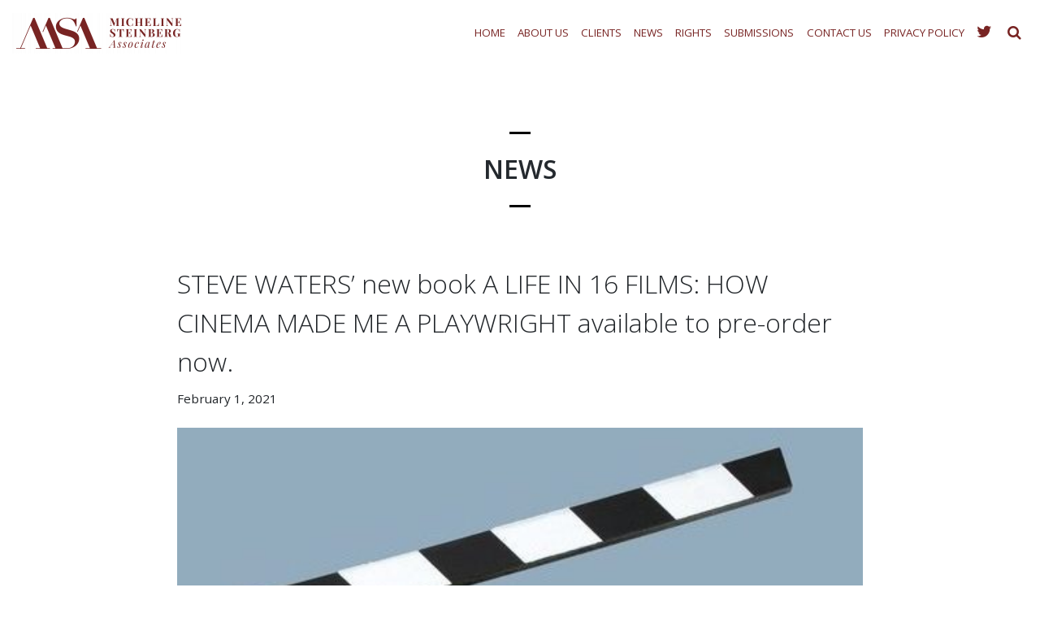

--- FILE ---
content_type: text/html; charset=UTF-8
request_url: https://www.steinplays.com/news/steve-waters-new-book-a-life-in-16-films-available-to-pre-order-now/
body_size: 9485
content:
<!DOCTYPE html>
<html lang="en-GB">
<head>
    <meta charset="UTF-8">
    <meta name="viewport" content="width=device-width, initial-scale=1">
    <meta http-equiv="X-UA-Compatible" content="IE=edge">
    <link rel="profile" href="https://gmpg.org/xfn/11">
<title>STEVE WATERS’ new book A LIFE IN 16 FILMS: HOW CINEMA MADE ME A PLAYWRIGHT available to pre-order now. &#8211; Micheline Steinberg Associates</title>
<meta name='robots' content='max-image-preview:large' />
<link rel="alternate" type="application/rss+xml" title="Micheline Steinberg Associates &raquo; Feed" href="https://www.steinplays.com/feed/" />
<link rel="alternate" type="application/rss+xml" title="Micheline Steinberg Associates &raquo; Comments Feed" href="https://www.steinplays.com/comments/feed/" />
<link rel="alternate" title="oEmbed (JSON)" type="application/json+oembed" href="https://www.steinplays.com/wp-json/oembed/1.0/embed?url=https%3A%2F%2Fwww.steinplays.com%2Fnews%2Fsteve-waters-new-book-a-life-in-16-films-available-to-pre-order-now%2F" />
<link rel="alternate" title="oEmbed (XML)" type="text/xml+oembed" href="https://www.steinplays.com/wp-json/oembed/1.0/embed?url=https%3A%2F%2Fwww.steinplays.com%2Fnews%2Fsteve-waters-new-book-a-life-in-16-films-available-to-pre-order-now%2F&#038;format=xml" />
<style id='wp-img-auto-sizes-contain-inline-css' type='text/css'>
img:is([sizes=auto i],[sizes^="auto," i]){contain-intrinsic-size:3000px 1500px}
/*# sourceURL=wp-img-auto-sizes-contain-inline-css */
</style>
<style id='wp-emoji-styles-inline-css' type='text/css'>

	img.wp-smiley, img.emoji {
		display: inline !important;
		border: none !important;
		box-shadow: none !important;
		height: 1em !important;
		width: 1em !important;
		margin: 0 0.07em !important;
		vertical-align: -0.1em !important;
		background: none !important;
		padding: 0 !important;
	}
/*# sourceURL=wp-emoji-styles-inline-css */
</style>
<link rel='stylesheet' id='wp-block-library-css' href='https://www.steinplays.com/wp-includes/css/dist/block-library/style.min.css?ver=6.9' type='text/css' media='all' />
<style id='classic-theme-styles-inline-css' type='text/css'>
/*! This file is auto-generated */
.wp-block-button__link{color:#fff;background-color:#32373c;border-radius:9999px;box-shadow:none;text-decoration:none;padding:calc(.667em + 2px) calc(1.333em + 2px);font-size:1.125em}.wp-block-file__button{background:#32373c;color:#fff;text-decoration:none}
/*# sourceURL=/wp-includes/css/classic-themes.min.css */
</style>
<style id='global-styles-inline-css' type='text/css'>
:root{--wp--preset--aspect-ratio--square: 1;--wp--preset--aspect-ratio--4-3: 4/3;--wp--preset--aspect-ratio--3-4: 3/4;--wp--preset--aspect-ratio--3-2: 3/2;--wp--preset--aspect-ratio--2-3: 2/3;--wp--preset--aspect-ratio--16-9: 16/9;--wp--preset--aspect-ratio--9-16: 9/16;--wp--preset--color--black: #000000;--wp--preset--color--cyan-bluish-gray: #abb8c3;--wp--preset--color--white: #ffffff;--wp--preset--color--pale-pink: #f78da7;--wp--preset--color--vivid-red: #cf2e2e;--wp--preset--color--luminous-vivid-orange: #ff6900;--wp--preset--color--luminous-vivid-amber: #fcb900;--wp--preset--color--light-green-cyan: #7bdcb5;--wp--preset--color--vivid-green-cyan: #00d084;--wp--preset--color--pale-cyan-blue: #8ed1fc;--wp--preset--color--vivid-cyan-blue: #0693e3;--wp--preset--color--vivid-purple: #9b51e0;--wp--preset--gradient--vivid-cyan-blue-to-vivid-purple: linear-gradient(135deg,rgb(6,147,227) 0%,rgb(155,81,224) 100%);--wp--preset--gradient--light-green-cyan-to-vivid-green-cyan: linear-gradient(135deg,rgb(122,220,180) 0%,rgb(0,208,130) 100%);--wp--preset--gradient--luminous-vivid-amber-to-luminous-vivid-orange: linear-gradient(135deg,rgb(252,185,0) 0%,rgb(255,105,0) 100%);--wp--preset--gradient--luminous-vivid-orange-to-vivid-red: linear-gradient(135deg,rgb(255,105,0) 0%,rgb(207,46,46) 100%);--wp--preset--gradient--very-light-gray-to-cyan-bluish-gray: linear-gradient(135deg,rgb(238,238,238) 0%,rgb(169,184,195) 100%);--wp--preset--gradient--cool-to-warm-spectrum: linear-gradient(135deg,rgb(74,234,220) 0%,rgb(151,120,209) 20%,rgb(207,42,186) 40%,rgb(238,44,130) 60%,rgb(251,105,98) 80%,rgb(254,248,76) 100%);--wp--preset--gradient--blush-light-purple: linear-gradient(135deg,rgb(255,206,236) 0%,rgb(152,150,240) 100%);--wp--preset--gradient--blush-bordeaux: linear-gradient(135deg,rgb(254,205,165) 0%,rgb(254,45,45) 50%,rgb(107,0,62) 100%);--wp--preset--gradient--luminous-dusk: linear-gradient(135deg,rgb(255,203,112) 0%,rgb(199,81,192) 50%,rgb(65,88,208) 100%);--wp--preset--gradient--pale-ocean: linear-gradient(135deg,rgb(255,245,203) 0%,rgb(182,227,212) 50%,rgb(51,167,181) 100%);--wp--preset--gradient--electric-grass: linear-gradient(135deg,rgb(202,248,128) 0%,rgb(113,206,126) 100%);--wp--preset--gradient--midnight: linear-gradient(135deg,rgb(2,3,129) 0%,rgb(40,116,252) 100%);--wp--preset--font-size--small: 13px;--wp--preset--font-size--medium: 20px;--wp--preset--font-size--large: 36px;--wp--preset--font-size--x-large: 42px;--wp--preset--spacing--20: 0.44rem;--wp--preset--spacing--30: 0.67rem;--wp--preset--spacing--40: 1rem;--wp--preset--spacing--50: 1.5rem;--wp--preset--spacing--60: 2.25rem;--wp--preset--spacing--70: 3.38rem;--wp--preset--spacing--80: 5.06rem;--wp--preset--shadow--natural: 6px 6px 9px rgba(0, 0, 0, 0.2);--wp--preset--shadow--deep: 12px 12px 50px rgba(0, 0, 0, 0.4);--wp--preset--shadow--sharp: 6px 6px 0px rgba(0, 0, 0, 0.2);--wp--preset--shadow--outlined: 6px 6px 0px -3px rgb(255, 255, 255), 6px 6px rgb(0, 0, 0);--wp--preset--shadow--crisp: 6px 6px 0px rgb(0, 0, 0);}:where(.is-layout-flex){gap: 0.5em;}:where(.is-layout-grid){gap: 0.5em;}body .is-layout-flex{display: flex;}.is-layout-flex{flex-wrap: wrap;align-items: center;}.is-layout-flex > :is(*, div){margin: 0;}body .is-layout-grid{display: grid;}.is-layout-grid > :is(*, div){margin: 0;}:where(.wp-block-columns.is-layout-flex){gap: 2em;}:where(.wp-block-columns.is-layout-grid){gap: 2em;}:where(.wp-block-post-template.is-layout-flex){gap: 1.25em;}:where(.wp-block-post-template.is-layout-grid){gap: 1.25em;}.has-black-color{color: var(--wp--preset--color--black) !important;}.has-cyan-bluish-gray-color{color: var(--wp--preset--color--cyan-bluish-gray) !important;}.has-white-color{color: var(--wp--preset--color--white) !important;}.has-pale-pink-color{color: var(--wp--preset--color--pale-pink) !important;}.has-vivid-red-color{color: var(--wp--preset--color--vivid-red) !important;}.has-luminous-vivid-orange-color{color: var(--wp--preset--color--luminous-vivid-orange) !important;}.has-luminous-vivid-amber-color{color: var(--wp--preset--color--luminous-vivid-amber) !important;}.has-light-green-cyan-color{color: var(--wp--preset--color--light-green-cyan) !important;}.has-vivid-green-cyan-color{color: var(--wp--preset--color--vivid-green-cyan) !important;}.has-pale-cyan-blue-color{color: var(--wp--preset--color--pale-cyan-blue) !important;}.has-vivid-cyan-blue-color{color: var(--wp--preset--color--vivid-cyan-blue) !important;}.has-vivid-purple-color{color: var(--wp--preset--color--vivid-purple) !important;}.has-black-background-color{background-color: var(--wp--preset--color--black) !important;}.has-cyan-bluish-gray-background-color{background-color: var(--wp--preset--color--cyan-bluish-gray) !important;}.has-white-background-color{background-color: var(--wp--preset--color--white) !important;}.has-pale-pink-background-color{background-color: var(--wp--preset--color--pale-pink) !important;}.has-vivid-red-background-color{background-color: var(--wp--preset--color--vivid-red) !important;}.has-luminous-vivid-orange-background-color{background-color: var(--wp--preset--color--luminous-vivid-orange) !important;}.has-luminous-vivid-amber-background-color{background-color: var(--wp--preset--color--luminous-vivid-amber) !important;}.has-light-green-cyan-background-color{background-color: var(--wp--preset--color--light-green-cyan) !important;}.has-vivid-green-cyan-background-color{background-color: var(--wp--preset--color--vivid-green-cyan) !important;}.has-pale-cyan-blue-background-color{background-color: var(--wp--preset--color--pale-cyan-blue) !important;}.has-vivid-cyan-blue-background-color{background-color: var(--wp--preset--color--vivid-cyan-blue) !important;}.has-vivid-purple-background-color{background-color: var(--wp--preset--color--vivid-purple) !important;}.has-black-border-color{border-color: var(--wp--preset--color--black) !important;}.has-cyan-bluish-gray-border-color{border-color: var(--wp--preset--color--cyan-bluish-gray) !important;}.has-white-border-color{border-color: var(--wp--preset--color--white) !important;}.has-pale-pink-border-color{border-color: var(--wp--preset--color--pale-pink) !important;}.has-vivid-red-border-color{border-color: var(--wp--preset--color--vivid-red) !important;}.has-luminous-vivid-orange-border-color{border-color: var(--wp--preset--color--luminous-vivid-orange) !important;}.has-luminous-vivid-amber-border-color{border-color: var(--wp--preset--color--luminous-vivid-amber) !important;}.has-light-green-cyan-border-color{border-color: var(--wp--preset--color--light-green-cyan) !important;}.has-vivid-green-cyan-border-color{border-color: var(--wp--preset--color--vivid-green-cyan) !important;}.has-pale-cyan-blue-border-color{border-color: var(--wp--preset--color--pale-cyan-blue) !important;}.has-vivid-cyan-blue-border-color{border-color: var(--wp--preset--color--vivid-cyan-blue) !important;}.has-vivid-purple-border-color{border-color: var(--wp--preset--color--vivid-purple) !important;}.has-vivid-cyan-blue-to-vivid-purple-gradient-background{background: var(--wp--preset--gradient--vivid-cyan-blue-to-vivid-purple) !important;}.has-light-green-cyan-to-vivid-green-cyan-gradient-background{background: var(--wp--preset--gradient--light-green-cyan-to-vivid-green-cyan) !important;}.has-luminous-vivid-amber-to-luminous-vivid-orange-gradient-background{background: var(--wp--preset--gradient--luminous-vivid-amber-to-luminous-vivid-orange) !important;}.has-luminous-vivid-orange-to-vivid-red-gradient-background{background: var(--wp--preset--gradient--luminous-vivid-orange-to-vivid-red) !important;}.has-very-light-gray-to-cyan-bluish-gray-gradient-background{background: var(--wp--preset--gradient--very-light-gray-to-cyan-bluish-gray) !important;}.has-cool-to-warm-spectrum-gradient-background{background: var(--wp--preset--gradient--cool-to-warm-spectrum) !important;}.has-blush-light-purple-gradient-background{background: var(--wp--preset--gradient--blush-light-purple) !important;}.has-blush-bordeaux-gradient-background{background: var(--wp--preset--gradient--blush-bordeaux) !important;}.has-luminous-dusk-gradient-background{background: var(--wp--preset--gradient--luminous-dusk) !important;}.has-pale-ocean-gradient-background{background: var(--wp--preset--gradient--pale-ocean) !important;}.has-electric-grass-gradient-background{background: var(--wp--preset--gradient--electric-grass) !important;}.has-midnight-gradient-background{background: var(--wp--preset--gradient--midnight) !important;}.has-small-font-size{font-size: var(--wp--preset--font-size--small) !important;}.has-medium-font-size{font-size: var(--wp--preset--font-size--medium) !important;}.has-large-font-size{font-size: var(--wp--preset--font-size--large) !important;}.has-x-large-font-size{font-size: var(--wp--preset--font-size--x-large) !important;}
:where(.wp-block-post-template.is-layout-flex){gap: 1.25em;}:where(.wp-block-post-template.is-layout-grid){gap: 1.25em;}
:where(.wp-block-term-template.is-layout-flex){gap: 1.25em;}:where(.wp-block-term-template.is-layout-grid){gap: 1.25em;}
:where(.wp-block-columns.is-layout-flex){gap: 2em;}:where(.wp-block-columns.is-layout-grid){gap: 2em;}
:root :where(.wp-block-pullquote){font-size: 1.5em;line-height: 1.6;}
/*# sourceURL=global-styles-inline-css */
</style>
<link rel='stylesheet' id='contact-form-7-css' href='https://www.steinplays.com/wp-content/plugins/contact-form-7/includes/css/styles.css?ver=6.1.4' type='text/css' media='all' />
<link rel='stylesheet' id='wp-bootstrap-starter-bootstrap-css-css' href='https://www.steinplays.com/wp-content/themes/wp-bootstrap-starter/inc/assets/css/bootstrap.min.css?ver=6.9' type='text/css' media='all' />
<link rel='stylesheet' id='wp-bootstrap-starter-fontawesome-cdn-css' href='https://www.steinplays.com/wp-content/themes/wp-bootstrap-starter/inc/assets/css/fontawesome.min.css?ver=6.9' type='text/css' media='all' />
<link rel='stylesheet' id='wp-bootstrap-starter-style-css' href='https://www.steinplays.com/wp-content/themes/wp-bootstrap-starter/style.css?ver=6.9' type='text/css' media='all' />
<link rel='stylesheet' id='wp-bootstrap-starter-montserrat-opensans-font-css' href='https://fonts.googleapis.com/css?family=Montserrat%7COpen+Sans%3A300%2C300i%2C400%2C400i%2C600%2C600i%2C700%2C800&#038;ver=6.9' type='text/css' media='all' />
<link rel='stylesheet' id='wp-bootstrap-starter-montserrat-opensans-css' href='https://www.steinplays.com/wp-content/themes/wp-bootstrap-starter/inc/assets/css/presets/typography/montserrat-opensans.css?ver=6.9' type='text/css' media='all' />
<script type="text/javascript" src="https://www.steinplays.com/wp-includes/js/jquery/jquery.min.js?ver=3.7.1" id="jquery-core-js"></script>
<script type="text/javascript" src="https://www.steinplays.com/wp-includes/js/jquery/jquery-migrate.min.js?ver=3.4.1" id="jquery-migrate-js"></script>
<link rel="https://api.w.org/" href="https://www.steinplays.com/wp-json/" /><link rel="alternate" title="JSON" type="application/json" href="https://www.steinplays.com/wp-json/wp/v2/posts/3458" /><link rel="EditURI" type="application/rsd+xml" title="RSD" href="https://www.steinplays.com/xmlrpc.php?rsd" />
<meta name="generator" content="WordPress 6.9" />
<link rel="canonical" href="https://www.steinplays.com/news/steve-waters-new-book-a-life-in-16-films-available-to-pre-order-now/" />
<link rel='shortlink' href='https://www.steinplays.com/?p=3458' />
<link rel="pingback" href="https://www.steinplays.com/xmlrpc.php">    <style type="text/css">
        #page-sub-header { background: #fff; }
    </style>
    <meta name="generator" content="Elementor 3.34.4; features: additional_custom_breakpoints; settings: css_print_method-external, google_font-enabled, font_display-auto">
			<style>
				.e-con.e-parent:nth-of-type(n+4):not(.e-lazyloaded):not(.e-no-lazyload),
				.e-con.e-parent:nth-of-type(n+4):not(.e-lazyloaded):not(.e-no-lazyload) * {
					background-image: none !important;
				}
				@media screen and (max-height: 1024px) {
					.e-con.e-parent:nth-of-type(n+3):not(.e-lazyloaded):not(.e-no-lazyload),
					.e-con.e-parent:nth-of-type(n+3):not(.e-lazyloaded):not(.e-no-lazyload) * {
						background-image: none !important;
					}
				}
				@media screen and (max-height: 640px) {
					.e-con.e-parent:nth-of-type(n+2):not(.e-lazyloaded):not(.e-no-lazyload),
					.e-con.e-parent:nth-of-type(n+2):not(.e-lazyloaded):not(.e-no-lazyload) * {
						background-image: none !important;
					}
				}
			</style>
			<link rel="icon" href="https://www.steinplays.com/wp-content/uploads/cropped-favicon-144-32x32.png" sizes="32x32" />
<link rel="icon" href="https://www.steinplays.com/wp-content/uploads/cropped-favicon-144-192x192.png" sizes="192x192" />
<link rel="apple-touch-icon" href="https://www.steinplays.com/wp-content/uploads/cropped-favicon-144-180x180.png" />
<meta name="msapplication-TileImage" content="https://www.steinplays.com/wp-content/uploads/cropped-favicon-144-270x270.png" />
<link type="text/css" rel="stylesheet" href="//netdna.bootstrapcdn.com/font-awesome/latest/css/font-awesome.min.css" />

</head>

<body class="wp-singular post-template-default single single-post postid-3458 single-format-standard wp-theme-wp-bootstrap-starter group-blog elementor-default elementor-kit-3603">

<script>
jQuery(document).ready(function() {
	jQuery('.search-trigger').click(function() {
	    if (jQuery('#search').hasClass("hidden")) {
		    jQuery('#search').removeClass("hidden");
            return false;
        } else {
		    jQuery('#search').addClass("hidden");
            return false;
        }
	});
    jQuery('#search').click(function(e) {
        if(jQuery(e.target).attr('id') == 'search') {
            jQuery('#search').addClass("hidden");
        }
    });
    return false;
});
</script>

<div id="page" class="site">
	<a class="skip-link screen-reader-text" href="#content">Skip to content</a>
    	<header id="masthead" class="site-header navbar-static-top navbar-light" role="banner">
        <div class="container">
            <nav class="navbar navbar-expand-xl p-0">
                <div class="navbar-brand">
                                            <a href="https://www.steinplays.com/">
                            <img src="https://www.steinplays.com/wp-content/uploads/MSA-logo-maroon-landscape-e1628694425297.png" alt="Micheline Steinberg Associates" class="logo">
                        </a>
                    
                </div>
                <button class="navbar-toggler" type="button" data-toggle="collapse" data-target="#main-nav" aria-controls="" aria-expanded="false" aria-label="Toggle navigation">
                    <span class="navbar-toggler-icon"></span>
                </button>
                <div id="main-nav" class="collapse navbar-collapse justify-content-end">
                    <div class="menu-toggle-off"><i class="fa fa-long-arrow-right"></i></div>
                    <img class="logo-mobile regular" src="https://www.steinplays.com/wp-content/uploads/MSA-logo-maroon.png" alt="Micheline Steinberg Associates" style="display:none;max-width: 200px;">
					<img class="logo-desktop regular" src="https://www.steinplays.com/wp-content/uploads/msa-icon.png" data-at2x="https://www.steinplays.com/wp-content/uploads/msa-icon-retina.png" alt="Micheline Steinberg Associates">
                <ul id="menu-main-menu" class="navbar-nav">
                <li itemscope="itemscope" itemtype="https://www.schema.org/SiteNavigationElement" id="menu-item-25" class="menu-item menu-item-type-custom menu-item-object-custom menu-item-25 nav-item"><a title="Home" href="/" class="nav-link">Home</a></li>
<li itemscope="itemscope" itemtype="https://www.schema.org/SiteNavigationElement" id="menu-item-22" class="menu-item menu-item-type-post_type menu-item-object-page menu-item-22 nav-item"><a title="About Us" href="https://www.steinplays.com/about-us/" class="nav-link">About Us</a></li>
<li itemscope="itemscope" itemtype="https://www.schema.org/SiteNavigationElement" id="menu-item-2672" class="menu-item menu-item-type-post_type menu-item-object-page menu-item-2672 nav-item"><a title="Clients" href="https://www.steinplays.com/ourclients/" class="nav-link">Clients</a></li>
<li itemscope="itemscope" itemtype="https://www.schema.org/SiteNavigationElement" id="menu-item-1502" class="menu-item menu-item-type-post_type menu-item-object-page current_page_parent menu-item-1502 nav-item"><a title="News" href="https://www.steinplays.com/news-list/" class="nav-link">News</a></li>
<li itemscope="itemscope" itemtype="https://www.schema.org/SiteNavigationElement" id="menu-item-3610" class="menu-item menu-item-type-post_type menu-item-object-page menu-item-3610 nav-item"><a title="Rights" href="https://www.steinplays.com/rights/" class="nav-link">Rights</a></li>
<li itemscope="itemscope" itemtype="https://www.schema.org/SiteNavigationElement" id="menu-item-20" class="menu-item menu-item-type-post_type menu-item-object-page menu-item-20 nav-item"><a title="Submissions" href="https://www.steinplays.com/submissions/" class="nav-link">Submissions</a></li>
<li itemscope="itemscope" itemtype="https://www.schema.org/SiteNavigationElement" id="menu-item-19" class="menu-item menu-item-type-post_type menu-item-object-page menu-item-19 nav-item"><a title="Contact Us" href="https://www.steinplays.com/contact-us/" class="nav-link">Contact Us</a></li>
<li itemscope="itemscope" itemtype="https://www.schema.org/SiteNavigationElement" id="menu-item-3735" class="menu-item menu-item-type-post_type menu-item-object-page menu-item-3735 nav-item"><a title="Privacy Policy" href="https://www.steinplays.com/privacy-policy/" class="nav-link">Privacy Policy</a></li>
                    <li class="menu-item menu-item-type-post_type menu-item-object-page menu-item-3735 nav-item">
                        <a href="https://twitter.com/steinbergassocs" target="_blank" class="" style="font-size:20px;"><i class="fa fa-twitter" title="Twitter"></i></a>
                        <a href="#" class="search-trigger"><i class="fa fa-search" title="Search" style="font-size:18px;"></i></a>
                    </li>
		        <div id="search" class="fr hidden">
			        <form method="get" id="searchform" action="https://www.steinplays.com">
				        <input type="text" class="field" name="s" id="s" x-webkit-speech value="Client name" onfocus="if (this.value == 'Enter keywords...') {this.value = '';}" onblur="if (this.value == '') {this.value = 'Enter keywords...';}" />
				        <input type="hidden" name="post_type" value="clients" />
				        <input class="submit btn" type="image" src="https://www.steinplays.com/wp-content/themes/wp-bootstrap-starter/images/ico-search.png" value="Go" />
			        </form>
		        </div>
                </ul>
                </div>
            </nav>
        </div>
	</header><!-- #masthead -->
        
	<div id="content" class="site-content">
		<div class="container">
			<div class="row">
                	<section id="primary" class="content-area col-sm-12" style="">
		<div id="main" class="site-main" role="main">
		<article id="post-3458" class="post-3458 post type-post status-publish format-standard has-post-thumbnail hentry category-85 category-news">
    <header class="entry-header">
                <div class="container" style="">
              <span class="heading-t"></span>
              <h1 class="widgettitle wp-caption-text">NEWS </h1>
              <span class="heading-b"></span>
          </div>
          </header><!-- .entry-header -->

    <div class="container">
        <div class="row">
            <div class="col-xs-12">
                <div class="entry-content">
                                      <div class="the_post_title">STEVE WATERS’ new book A LIFE IN 16 FILMS: HOW CINEMA MADE ME A PLAYWRIGHT available to pre-order now.</div>
                    <div class="the_post_date">February 1, 2021</div>
                    <div class="the_post_thumbnail"><img fetchpriority="high" width="499" height="508" src="https://www.steinplays.com/wp-content/uploads/STEVE-e1683899378957.jpg" class="attachment-full size-full wp-post-image" alt="" decoding="async" srcset="https://www.steinplays.com/wp-content/uploads/STEVE-e1683899378957.jpg 499w, https://www.steinplays.com/wp-content/uploads/STEVE-e1683899378957-295x300.jpg 295w" sizes="(max-width: 499px) 100vw, 499px" />                        <div>
                          <p><a title="https://www.steinplays.com/clients/steve-waters-2/" href="https://www.steinplays.com/clients/steve-waters-2/">STEVE WATERS’</a> new book A LIFE IN 16 FILMS: HOW CINEMA MADE ME A PLAYWRIGHT will be published by <a title="https://www.bloomsbury.com/uk/a-life-in-16-films-9781350205239/" href="https://www.bloomsbury.com/uk/a-life-in-16-films-9781350205239/">Bloomsbury</a> and is available to <a title="https://www.bloomsbury.com/uk/a-life-in-16-films-9781350205239/" href="https://www.bloomsbury.com/uk/a-life-in-16-films-9781350205239/">pre-order now</a>.</p>
                        </div><!-- .entry-content -->

                                                <aside class="links-block">
                              <a href="#"
                                 onclick="window.history.back(); return false;"
                                 class="back-btn">Back</a>
                              <div class="buttons">
                                  <!-- AddThis Button BEGIN -->
                                  <div class="addthis_toolbox addthis_default_style ">
                                      <a class="addthis_button_facebook_like at300b"
                                         fb:like:layout="button_count"></a>
                                      <a class="addthis_button_tweet at300b"></a>
                                      <a class="addthis_button_pinterest_pinit at300b"></a>
                                      <a class="addthis_counter addthis_pill_style"
                                         href="#"
                                         style="display: inline-block;"></a>
                                      <div class="atclear"></div>
                                  </div>
                                  <script type="text/javascript"
                                          src="//s7.addthis.com/js/300/addthis_widget.js"></script>
                                  <!-- AddThis Button END -->
                              </div>
                          </aside>
                                          </div>
                </div>
            </div>

</article><!-- #post-## -->

	<nav class="navigation post-navigation" aria-label="Posts">
		<h2 class="screen-reader-text">Post navigation</h2>
		<div class="nav-links"><div class="nav-previous"><a href="https://www.steinplays.com/news/dolphin-junction-by-mick-herron/" rel="prev">DOLPHIN JUNCTION, a new collection of short stories by MICK HERRON</a></div><div class="nav-next"><a href="https://www.steinplays.com/news/mick-herrons-latest-spy-thriller-slough-house-to-be-published-by-john-murray-press-in-2021/" rel="next">SLOUGH HOUSE by MICK HERRON &#8211; out on 4th February. Apple drama SLOW HORSES adapted from the Slough House series has started filming in London starring Gary Oldman.</a></div></div>
	</nav>		</div><!-- #main -->
	</section><!-- #primary -->
</div>
 			</div><!-- .row -->
		</div><!-- .container -->
	</div><!-- #content -->
    	<div class="footer-block share">
		<!-- links-box -->
		<div class="links-box">
			<!-- social-networks -->
			<ul class="social-networks">
				<li>
					<a target="_blank" href="https://twitter.com/steinbergassocs"><i class="fa fa-twitter" title="Twitter"></i></a>
				</li>	
				<li>
					<a target="_blank" href="https://www.linkedin.com/pub/micheline-steinberg/24/355/a22"><i class="fa fa-linkedin" title="Linkedin"></i></a>
				</li>
			</ul>		
		</div>
	</div>
	<footer id="colophon" class="site-footer navbar-light" role="contentinfo">
		<div class="container pt-3 pb-3">
            <div class="site-info">
                &copy; 2026 <a href="https://www.steinplays.com">Micheline Steinberg Associates</a>.  All rights reserved.
            </div><!-- close .site-info -->
		</div>
	</footer><!-- #colophon -->
</div><!-- #page -->

<script type="speculationrules">
{"prefetch":[{"source":"document","where":{"and":[{"href_matches":"/*"},{"not":{"href_matches":["/wp-*.php","/wp-admin/*","/wp-content/uploads/*","/wp-content/*","/wp-content/plugins/*","/wp-content/themes/wp-bootstrap-starter/*","/*\\?(.+)"]}},{"not":{"selector_matches":"a[rel~=\"nofollow\"]"}},{"not":{"selector_matches":".no-prefetch, .no-prefetch a"}}]},"eagerness":"conservative"}]}
</script>
			<script>
				const lazyloadRunObserver = () => {
					const lazyloadBackgrounds = document.querySelectorAll( `.e-con.e-parent:not(.e-lazyloaded)` );
					const lazyloadBackgroundObserver = new IntersectionObserver( ( entries ) => {
						entries.forEach( ( entry ) => {
							if ( entry.isIntersecting ) {
								let lazyloadBackground = entry.target;
								if( lazyloadBackground ) {
									lazyloadBackground.classList.add( 'e-lazyloaded' );
								}
								lazyloadBackgroundObserver.unobserve( entry.target );
							}
						});
					}, { rootMargin: '200px 0px 200px 0px' } );
					lazyloadBackgrounds.forEach( ( lazyloadBackground ) => {
						lazyloadBackgroundObserver.observe( lazyloadBackground );
					} );
				};
				const events = [
					'DOMContentLoaded',
					'elementor/lazyload/observe',
				];
				events.forEach( ( event ) => {
					document.addEventListener( event, lazyloadRunObserver );
				} );
			</script>
			<script type="text/javascript" src="https://www.steinplays.com/wp-includes/js/dist/hooks.min.js?ver=dd5603f07f9220ed27f1" id="wp-hooks-js"></script>
<script type="text/javascript" src="https://www.steinplays.com/wp-includes/js/dist/i18n.min.js?ver=c26c3dc7bed366793375" id="wp-i18n-js"></script>
<script type="text/javascript" id="wp-i18n-js-after">
/* <![CDATA[ */
wp.i18n.setLocaleData( { 'text direction\u0004ltr': [ 'ltr' ] } );
//# sourceURL=wp-i18n-js-after
/* ]]> */
</script>
<script type="text/javascript" src="https://www.steinplays.com/wp-content/plugins/contact-form-7/includes/swv/js/index.js?ver=6.1.4" id="swv-js"></script>
<script type="text/javascript" id="contact-form-7-js-translations">
/* <![CDATA[ */
( function( domain, translations ) {
	var localeData = translations.locale_data[ domain ] || translations.locale_data.messages;
	localeData[""].domain = domain;
	wp.i18n.setLocaleData( localeData, domain );
} )( "contact-form-7", {"translation-revision-date":"2024-05-21 11:58:24+0000","generator":"GlotPress\/4.0.3","domain":"messages","locale_data":{"messages":{"":{"domain":"messages","plural-forms":"nplurals=2; plural=n != 1;","lang":"en_GB"},"Error:":["Error:"]}},"comment":{"reference":"includes\/js\/index.js"}} );
//# sourceURL=contact-form-7-js-translations
/* ]]> */
</script>
<script type="text/javascript" id="contact-form-7-js-before">
/* <![CDATA[ */
var wpcf7 = {
    "api": {
        "root": "https:\/\/www.steinplays.com\/wp-json\/",
        "namespace": "contact-form-7\/v1"
    }
};
//# sourceURL=contact-form-7-js-before
/* ]]> */
</script>
<script type="text/javascript" src="https://www.steinplays.com/wp-content/plugins/contact-form-7/includes/js/index.js?ver=6.1.4" id="contact-form-7-js"></script>
<script type="text/javascript" src="https://www.steinplays.com/wp-content/themes/wp-bootstrap-starter/inc/assets/js/popper.min.js?ver=6.9" id="wp-bootstrap-starter-popper-js"></script>
<script type="text/javascript" src="https://www.steinplays.com/wp-content/themes/wp-bootstrap-starter/inc/assets/js/bootstrap.min.js?ver=6.9" id="wp-bootstrap-starter-bootstrapjs-js"></script>
<script type="text/javascript" src="https://www.steinplays.com/wp-content/themes/wp-bootstrap-starter/inc/assets/js/theme-script.min.js?ver=6.9" id="wp-bootstrap-starter-themejs-js"></script>
<script type="text/javascript" src="https://www.steinplays.com/wp-content/themes/wp-bootstrap-starter/inc/assets/js/skip-link-focus-fix.min.js?ver=20151215" id="wp-bootstrap-starter-skip-link-focus-fix-js"></script>
<script id="wp-emoji-settings" type="application/json">
{"baseUrl":"https://s.w.org/images/core/emoji/17.0.2/72x72/","ext":".png","svgUrl":"https://s.w.org/images/core/emoji/17.0.2/svg/","svgExt":".svg","source":{"concatemoji":"https://www.steinplays.com/wp-includes/js/wp-emoji-release.min.js?ver=6.9"}}
</script>
<script type="module">
/* <![CDATA[ */
/*! This file is auto-generated */
const a=JSON.parse(document.getElementById("wp-emoji-settings").textContent),o=(window._wpemojiSettings=a,"wpEmojiSettingsSupports"),s=["flag","emoji"];function i(e){try{var t={supportTests:e,timestamp:(new Date).valueOf()};sessionStorage.setItem(o,JSON.stringify(t))}catch(e){}}function c(e,t,n){e.clearRect(0,0,e.canvas.width,e.canvas.height),e.fillText(t,0,0);t=new Uint32Array(e.getImageData(0,0,e.canvas.width,e.canvas.height).data);e.clearRect(0,0,e.canvas.width,e.canvas.height),e.fillText(n,0,0);const a=new Uint32Array(e.getImageData(0,0,e.canvas.width,e.canvas.height).data);return t.every((e,t)=>e===a[t])}function p(e,t){e.clearRect(0,0,e.canvas.width,e.canvas.height),e.fillText(t,0,0);var n=e.getImageData(16,16,1,1);for(let e=0;e<n.data.length;e++)if(0!==n.data[e])return!1;return!0}function u(e,t,n,a){switch(t){case"flag":return n(e,"\ud83c\udff3\ufe0f\u200d\u26a7\ufe0f","\ud83c\udff3\ufe0f\u200b\u26a7\ufe0f")?!1:!n(e,"\ud83c\udde8\ud83c\uddf6","\ud83c\udde8\u200b\ud83c\uddf6")&&!n(e,"\ud83c\udff4\udb40\udc67\udb40\udc62\udb40\udc65\udb40\udc6e\udb40\udc67\udb40\udc7f","\ud83c\udff4\u200b\udb40\udc67\u200b\udb40\udc62\u200b\udb40\udc65\u200b\udb40\udc6e\u200b\udb40\udc67\u200b\udb40\udc7f");case"emoji":return!a(e,"\ud83e\u1fac8")}return!1}function f(e,t,n,a){let r;const o=(r="undefined"!=typeof WorkerGlobalScope&&self instanceof WorkerGlobalScope?new OffscreenCanvas(300,150):document.createElement("canvas")).getContext("2d",{willReadFrequently:!0}),s=(o.textBaseline="top",o.font="600 32px Arial",{});return e.forEach(e=>{s[e]=t(o,e,n,a)}),s}function r(e){var t=document.createElement("script");t.src=e,t.defer=!0,document.head.appendChild(t)}a.supports={everything:!0,everythingExceptFlag:!0},new Promise(t=>{let n=function(){try{var e=JSON.parse(sessionStorage.getItem(o));if("object"==typeof e&&"number"==typeof e.timestamp&&(new Date).valueOf()<e.timestamp+604800&&"object"==typeof e.supportTests)return e.supportTests}catch(e){}return null}();if(!n){if("undefined"!=typeof Worker&&"undefined"!=typeof OffscreenCanvas&&"undefined"!=typeof URL&&URL.createObjectURL&&"undefined"!=typeof Blob)try{var e="postMessage("+f.toString()+"("+[JSON.stringify(s),u.toString(),c.toString(),p.toString()].join(",")+"));",a=new Blob([e],{type:"text/javascript"});const r=new Worker(URL.createObjectURL(a),{name:"wpTestEmojiSupports"});return void(r.onmessage=e=>{i(n=e.data),r.terminate(),t(n)})}catch(e){}i(n=f(s,u,c,p))}t(n)}).then(e=>{for(const n in e)a.supports[n]=e[n],a.supports.everything=a.supports.everything&&a.supports[n],"flag"!==n&&(a.supports.everythingExceptFlag=a.supports.everythingExceptFlag&&a.supports[n]);var t;a.supports.everythingExceptFlag=a.supports.everythingExceptFlag&&!a.supports.flag,a.supports.everything||((t=a.source||{}).concatemoji?r(t.concatemoji):t.wpemoji&&t.twemoji&&(r(t.twemoji),r(t.wpemoji)))});
//# sourceURL=https://www.steinplays.com/wp-includes/js/wp-emoji-loader.min.js
/* ]]> */
</script>
<script type='text/javascript' src='/wp-content/themes/wp-bootstrap-starter/custom.js' id='steinplays-custom-js'></script>
</body>
</html>

--- FILE ---
content_type: text/css
request_url: https://www.steinplays.com/wp-content/themes/wp-bootstrap-starter/style.css?ver=6.9
body_size: 36844
content:
/*
Theme Name: WP Bootstrap Starter
Theme URI: https://afterimagedesigns.com/wp-bootstrap-starter/
Author: Afterimage Designs
Author URI: https://afterimagedesigns.com/
Description:  The best WordPress starter theme based on the most powerful frameworks in the world: "_s" (by Automattic, the main people behind WordPress development), Twitter Bootstrap (the most popular HTML, CSS, and JS framework for developing responsive, mobile first projects on the web) and Font Awesome (or Fontawesome, a full suite of 675+ pictographic icons for easy scalable vector graphics on websites). This theme, like WordPress, is licensed under the GPL. You can use this theme as base for your next WordPress theme project and you are allowed to remove the link at the footer or do whatever you want. Your feedback on how we can continuously improve this WordPress Starter Theme Bootstrap will be highly appreciated. Page templates includes Right-sidebar (default page template), Left-Sidebar, Full-Width, Blank with container, Blank without container Page. Other features - Currently using Bootstrap v4.0.0 , Widgetized footer area, WooCommerce ready, Compatible with Contact Form 7, Compatible with Visual Composer, Compatible with Elementor Page Builder. This theme will be an active project which we will update from time to time. Check this page regularly for the updates.
Version: 3.3.6
License: GNU General Public License v2 or later
License URI: LICENSE
Text Domain: wp-bootstrap-starter
Requires at least: 4.7
Requires PHP: 5.2.4
Tested up to: 5.4
Tags: blog, custom-menu, featured-images, threaded-comments, translation-ready, right-sidebar, custom-background, e-commerce, theme-options, sticky-post, full-width-template
*/
/*--------------------------------------------------------------
>>> TABLE OF CONTENTS:
----------------------------------------------------------------
# Normalize
# Typography
# Elements
# Forms
# Navigation
	## Links
	## Menus
# Accessibility
# Alignments
# Clearings
# Widgets
# Content
	## Posts and pages
	## Comments
# Infinite scroll
# Media
	## Captions
	## Galleries
# Woocommerce
# Footer
--------------------------------------------------------------*/
/*--------------------------------------------------------------
# Normalize
padding front  =>done
padding about =>done
heading news front =>done
nees categories years 
news padding 
news data missing 
news banner padding  =>done

http://127.0.0.1:8080/rights/  form  =>done
button form  =>done

cleint template - remove socials  - and back to cleint list

footer twiter  =>done

--------------------------------------------------------------*/
body {
    margin: 0;
    -webkit-font-smoothing: auto;
    font-family: 'Open Sans', sans-serif
}

.container {
    width: 100%;
    max-width: 100%;
    padding-left: 0;
    padding-right: 0;
    background: #fff
}

.categoryList {
    list-style: none;
    padding: 0;
    display: block;
    margin: 30px 0 10px 0px;
}

.categoryList li {
    display: inline-block;
    margin-bottom: 10px;
}

.categoryList li a {
    display: inline-block;
    background-color: #eceff1;
    padding: 15px 20px;
    color: #3b3b3b;
    font-size: 12px;
    font-family: 'Open Sans', sans-serif;
    font-weight: 600 !important;
    text-transform: uppercase;
    margin-right: 10px !important;
}

.categoryList .catActive, .categoryList li a:hover {
    background-color: #a71d1d;
    text-decoration: none;
    color: #fff
}

.navigation.pagination a {
    padding: 5px 15px !important;
}

.navigation.pagination .current {
    padding: 5px 15px !important;
    background: #ccc;
    display: inline-block
}

#wpcf7-f3742-p3604-o1 label {
    display: block !important
}

#wpcf7-f3742-p3604-o1 input[type="text"] {
    height: 50px;
}

#wpcf7-f3742-p3604-o1 .wpcf7-submit {
    background: none;
    border: 2px solid #37474f;
    color: #37474f;
    font-size: 14px !important;
    font-family: 'Open Sans', sans-serif;
    font-weight: 600 !important;
    float: right;
    width: 120px;
    padding: 8px 12px;
}

.col-lg-12, .category .col-sm-12 {
    padding-left: 0 !important;
    padding-right: 0 !important
}

.footer-block {
    background: #393939;
    text-align: center
}

.links-box {
    padding: 20px 0px;
    margin: 0 auto;
    display: table;
}

.social-networks li {
    display: inline-block;
    vertical-align: top;
    margin: 0 0 0 4px;
}

.social-networks a {
    color: #888888;
    text-decoration: none;
}

.social-networks [class^="fa-"],
.social-networks [class*=" fa-"] {
    padding: 0.5em;
    font-size: 20px;
    color: #878787;
}

span.heading-t3 {
    display: block;
    height: 2px;
    width: 26px;
    margin: 0 auto;
    background-color: #000;
    margin-top: 10px;
}

span.heading-b3 {
    display: block;
    height: 2px;
    width: 26px;
    margin: 0 auto;
    background-color: #000;
    margin-bottom: 10px !important;
}

.home .elementor-widget-text-editor .elementor-widget-container {
    color: #37474f;
    font-size: 18px;
    line-height: 22px;
    font-family: 'Open Sans', sans-serif;
    font-weight: 200;

    max-width: 1140px;
    margin: 0 auto;
    font-size: 26px;
    line-height: initial;
    padding-top: 25px;
}

.search-results #content .container {
    max-width: 1140px;
}

.social-networks {
    padding-left: 0
}

.posts-navigation {
    width: 100%
}

.nav-links {
    display: inline-block;
    width: 100%
}

.nav-links a, .back-btn {
    display: inline-block;
    background: #782423;
    padding: 5px 30px;
    color: #fff;
    margin-bottom: 20px;
}

.single-post .post-navigation, .single-clients .post-navigation {
    display: none
}

.home .vc_col-sm-4 {
    width: 33.3%;
    float: left;
    margin-bottom: 0
}

.blog .image {
    display: none;
}

.news .media-block h2 {
    max-width: inherit !important;
    color: #3b3b3b;
    font-size: 20px !important;
    font-family: 'Open Sans', sans-serif;
    font-weight: 100 !important;
    line-height: 26px !important;
}

.media-block .text-box {
    padding: 30px 40px !important
}

#search.hidden {
    display: none;
}

#search {
    /*position: absolute;*/
    /*width: 100%;*/
    /*top: 67px;*/
    display: flex;
    position: fixed;
    top: 0;
    left: 0;
    background: url("/wp-content/uploads/about-us.jpg") center center;
    background-size: cover;
    width: 100%;
    height: 100vh;
    z-index: 999;
    align-items: center;
    justify-content: center;
}

#searchform{
    position: relative;
}
#search .submit {
    position: absolute;
    right: 5px;
    top: 30px;
}

#searchform input[type="text"] {
    width: 100% !important;
    padding: 35px 50px;
    font-size: 30px;
}

.clients-list .vc_col-sm-4 {
    width: 33.3%;
    float: left
}

.clients-list h3 {
    font-family: Open Sans;
    font-weight: 600;
    text-transform: uppercase;
    margin-bottom: 10px;
    margin-top: 0
}

.clients-list h3 a {
    color: rgb(167, 29, 29);
    font-size: 14px;
    font-weight: 400;
}

.home .site-content > .container > .row {
    display: block !important
}

.row {
    /*display: inline !important*/
    display: block !important;
    margin: 0;
}

a.button-widget {
    display: inline-flex;
    font-size: 13px;
    border: 1px solid #000;
    padding-left: 30px;
    padding-right: 30px;
    padding-top: 14px;
    padding-bottom: 14px;
    text-decoration: none !important;
    transition: background 0.35s ease 0s, color 0.35s ease 0s;
    text-transform: uppercase;
    font-weight: bold;
    letter-spacing: 1px;
}

.submit-work-form input {
    background: none;
    border: 2px solid #cfd8dc;
    color: #90a4ae;
    font-size: 14px !important;
    font-family: 'Open Sans', sans-serif;
    font-weight: 300 !important;
    height: 40px;
    padding: 10px 12px;
    width: 100%;
}

.submit-work-form p {
    margin: 0 0 10px 0;
}

.submit-work-form textarea {
    background: none;
    border: 2px solid #cfd8dc;
    color: #90a4ae;
    font-size: 14px !important;
    font-family: 'Open Sans', sans-serif;
    font-weight: 300 !important;
    padding: 10px 12px;
    width: 100%;
}

.submit-work-form .submit-btn {
    background: none;
    border: 2px solid #37474f;
    color: #37474f;
    font-size: 14px !important;
    font-family: 'Open Sans', sans-serif;
    font-weight: 600 !important;
    float: right;
    width: 120px;
    padding: 8px 12px;
}

.submit-work-form .submit-btn:hover {
    color: #b71c1c !important;
    border: 2px solid #b71c1c;
}

.invite-form input {
    background: none;
    border: 2px solid #78909c;
    color: #b0bec5;
    font-size: 14px !important;
    font-family: 'Open Sans', sans-serif;
    font-weight: 300 !important;
    height: 40px;
    padding: 10px 12px;
    width: 100%;
}

.invite-form p {
    margin: 0 0 10px 0;
}

.invite-form textarea {
    background: none;
    border: 2px solid #78909c;
    color: #b0bec5;
    font-size: 14px !important;
    font-family: 'Open Sans', sans-serif;
    font-weight: 300 !important;
    padding: 10px 12px;
    width: 100%;
}

.invite-form .submit-btn-in {
    background: none;
    border: 2px solid #cfd8dc;
    color: #cfd8dc;
    font-size: 14px !important;
    font-family: 'Open Sans', sans-serif;
    font-weight: 600 !important;
    float: right;
    width: 120px;
    padding: 8px 12px;
}

.invite-form .submit-btn-in:hover {
    color: #ffffff !important;
    border: 2px solid #ffffff !important;
}

.hero-banner h1 {
    color: #ffffff;
    font-size: 2.5em;
    line-height: 60px;
    font-family: 'Open Sans', sans-serif;
    font-weight: 700;
    margin-top: 50px;
    letter-spacing: 6px !important;
}

.hero-banner p {
    color: #ffffff;
    font-size: 25px;
    line-height: 34px;
    font-family: 'Open Sans', sans-serif;
    font-weight: 100;
    margin-top: 0px;
    text-align: center
}

.people-banner h3 {
    color: #263238;
    font-size: 25px;
    line-height: 28px;
    font-family: 'Open Sans', sans-serif;
    font-weight: 700;
    margin-top: 0px;
    letter-spacing: 3px;
}

.people-banner p {
    color: #78909c;
    font-size: 16px;
    line-height: 24px;
    font-family: 'Open Sans', sans-serif;
    font-weight: 300;
    margin-top: 25px;
}

.member-banner h3, .on-contact h3 {
    color: #fff;
    font-size: 14px;
    line-height: 30px;
    font-family: 'Open Sans', sans-serif;
    font-weight: 600;
    margin: 0 20px 0 20px;
    letter-spacing: 3px;
}

.member-banner p, .on-contact p {
    color: #fff;
    font-size: 25px;
    line-height: 30px;
    font-family: 'Open Sans', sans-serif;
    font-weight: 300;
    margin: 0 20px 0 20px;
    text-transform: uppercase;
}

.member-banner h5, .on-contact h5 {
    color: #fff;
    font-size: 12px;
    line-height: 30px;
    font-family: 'Open Sans', sans-serif;
    font-weight: 300;
    margin: 0 20px 0 20px;
    letter-spacing: 3px;
}


.on-contact .elementor-widget-wrap {
    padding: 50px 50px 50px 50px !important;
}

.contact span.heading-t, .contact span.heading-b {
    background-color: #fff;
    margin-top: 0px !important;
}

.contact h1 {
    color: #fff !important;
    font-size: 30px;
    font-weight: 700;
    text-transform: uppercase;
    letter-spacing: 3px;
}

/*#search.hidden {*/
/*    display: none;*/
/*}*/

/*#search {*/
/*    position: absolute;*/
/*    width: 100%;*/
/*    top: 53px;*/
/*}*/

/*#search .submit {*/
/*    position: absolute;*/
/*    right: 0;*/
/*    height:40px*/
/*}*/

/*#searchform input[type="text"] {*/
/*    width: 100% !important*/
/*}*/

/*.navbar-nav {*/
/*    position:relative*/
/*}*/
/*#searchform {*/
/*    position:relative;*/
/*    z-index:99*/
/*        */
/*}*/
/*#searchform input[type="text"] {*/
/*    height: 40px;*/
/*    width: 70%;*/
/*    background-color: rgb(255, 255, 255);*/
/*    box-sizing: border-box;*/
/*    padding: 0px 0px 0px 10px;*/
/*    border-width: 1px;*/
/*    border-style: solid;*/
/*    border-color: rgb(53, 53, 53);*/
/*    border-image: initial;*/
/*}*/


/*#searchform input[type="text"] {*/
/*    width: 100% !important;*/
/*}*/

.elementor-heading-title {
    letter-spacing: 3px;
    text-transform: uppercase
}

.contentRight {
    padding-top: 20px;
    padding-bottom: 20px;
    padding-left: 50px;
}

.homeArticle a:hover, .homeArticle a {
    text-decoration: none;
    color: #353535;
    font-family: Open Sans;
    font-weight: 300;
}

.homeArticle h2 {
    font-family: Open Sans;
    font-weight: 300;
    margin-top: 0;
    text-transform: none;
}

.homeArticle {
    margin-top: 10px;
    background: #f7f7f7;
    margin-bottom: 20px;
    font-family: Open Sans;
    font-weight: 300;
}

.homeArticle:hover {
    background: #dcdcdc;
}

.clientheader {
    padding-top: 90px !important;
    padding-bottom: 100px !important;
    background-image: url(http://www.steinplays.com/wp-content/uploads/member.jpg) !important;
}

span.heading-t {
    display: block;
    height: 3px;
    width: 26px;
    margin: 0 auto;
    background-color: #000;
    margin-top: 80px;
}

span.heading-b {
    display: block;
    height: 3px;
    width: 26px;
    margin: 0 auto;
    background-color: #000;
    margin-bottom: 70px;
}


article,
aside,
details,
figcaption,
figure,
footer,
header,
main,
menu,
nav,
section,
summary {
    display: block;
}

audio,
canvas,
progress,
video {
    display: inline-block;
    vertical-align: baseline;
}

audio:not([controls]) {
    display: none;
    height: 0;
}

[hidden],
template {
    display: none;
}

a {
    background-color: transparent;
    color: rgb(167, 29, 29);
}

a:active,
a:hover {
    outline: 0;
}

dfn {
    font-style: italic;
}

mark {
    background: #ff0;
    color: #000;
}

small {
    font-size: 80%;
}

sub,
sup {
    font-size: 75%;
    line-height: 0;
    position: relative;
    vertical-align: baseline;
}

sup {
    top: -0.5em;
}

sub {
    bottom: -0.25em;
}

img {
    border: 0;
}

svg:not(:root) {
    overflow: hidden;
}

figure {
    margin: 1em 2.5rem;
}

hr {
    box-sizing: content-box;
    height: 0;
}

button {
    overflow: visible;
}

button,
select {
    text-transform: none;
}

button,
html input[type="button"],
input[type="reset"],
input[type="submit"] {
    -webkit-appearance: button;
    cursor: pointer;
}

button[disabled],
html input[disabled] {
    cursor: default;
}

button::-moz-focus-inner,
input::-moz-focus-inner {
    border: 0;
    padding: 0;
}

input {
    line-height: normal;
}

input[type="checkbox"],
input[type="radio"] {
    box-sizing: border-box;
    padding: 0;
}

input[type="number"]::-webkit-inner-spin-button,
input[type="number"]::-webkit-outer-spin-button {
    height: auto;
}

input[type="search"]::-webkit-search-cancel-button,
input[type="search"]::-webkit-search-decoration {
    -webkit-appearance: none;
}

fieldset {
    border: 1px solid #c0c0c0;
    margin: 0 2px;
    padding: 0.35em 0.625em 0.75em;
}

legend {
    border: 0;
    padding: 0;
}

textarea {
    overflow: auto;
}

optgroup {
    font-weight: bold;
}

table {
    border-collapse: collapse;
    border-spacing: 0;
}

td,
th {
    padding: 0;
}

/*--------------------------------------------------------------
# Typography
--------------------------------------------------------------*/
h1, h2, h3, h4, h5, h6 {
    clear: both;
    color: #24292e;
    font-weight: 600;
    margin-top: 24px;
    margin-bottom: 15px;
}

h1 {
    font-size: 32px;
    padding-bottom: 10px;
}

h2 {
    font-size: 24px;
    padding-bottom: 0.3em;
    line-height: 1.25;
}

h3 {
    font-size: 18px;
    line-height: 25px;
}

h4 {
    font-size: 16px;
    line-height: 20px;
}

h5 {
    font-size: 14px;
    line-height: 17.5px;
}

p {
    margin-bottom: 1.5em;
}

h1.entry-title {
    font-size: 1.31rem;
    border-bottom: 1px solid #eaecef;
}

h2.entry-title {
    border-bottom: 1px solid #eaecef;
}

h3.widget-title {
    font-size: 1.2rem;
}

/*--------------------------------------------------------------
# Elements
--------------------------------------------------------------*/
body {
    background: #fff;
    /* Fallback for when there is no custom background color defined. */
}

img {
    height: auto;
    /* Make sure images are scaled correctly. */
    max-width: 100%;
    /* Adhere to container width. */
}

figure {
    margin: 1em 0;
    /* Extra wide images within figure tags don't overflow the content area. */
}

table {
    margin: 0 0 1.5em;
    width: 100%;
}

/*--------------------------------------------------------------
# Forms
--------------------------------------------------------------*/
/*--------------------------------------------------------------
# Navigation
--------------------------------------------------------------*/
header#masthead {
    margin-bottom: 0;
    background-color: #563d7c;
    /*box-shadow: 0 0.5rem 1rem rgba(0,0,0,.05), inset 0 -1px 0 rgba(0,0,0,.1);*/
    padding: .74rem 1rem;
}

.navbar-brand > a {
    color: rgba(0, 0, 0, 0.9);
    font-size: 1.1rem;
    outline: medium none;
    text-decoration: none;
    color: #fff;
    font-weight: 700;
}

.navbar-brand > a:visited, .navbar-brand > a:hover {
    text-decoration: none;
}

#page-sub-header {
    position: relative;
    padding-top: 5rem;
    padding-bottom: 0;
    text-align: center;
    font-size: 1.25rem;
    background-size: cover !important;
}

body:not(.theme-preset-active) #page-sub-header h1 {
    line-height: 1.6;
    font-size: 4rem;
    color: #563e7c;
    margin: 0 0 1rem;
    border: 0;
    padding: 0;
}

#page-sub-header p {
    margin-bottom: 0;
    line-height: 1.4;
    font-size: 1.25rem;
    font-weight: 300;
}

body:not(.theme-preset-active) #page-sub-header p {
    color: #212529;
}

a.page-scroller {
    color: #333;
    font-size: 2.6rem;
    display: inline-block;
    margin-top: 2rem;
}

@media screen and (min-width: 768px) {
    body:not(.theme-preset-active) #page-sub-header h1 {
        font-size: 3.750rem;
    }

    body:not(.theme-preset-active) #page-sub-header {
        font-size: 1.25rem;
    }
}

@media screen and (min-width: 992px) {
    #page-sub-header p {
        max-width: 43rem;
        margin: 0 auto;
    }
}

/*--------------------------------------------------------------
## Links
--------------------------------------------------------------*/
/*--------------------------------------------------------------
## Menus
--------------------------------------------------------------*/
#masthead nav {
    padding-left: 0;
    padding-right: 0;
}

body:not(.theme-preset-active) #masthead .navbar-nav > li > a {
    color: #cdbfe3;
    padding: 0.5rem;
    font-weight: 500;
    font-size: 0.875rem;
}

body:not(.theme-preset-active) #masthead .navbar-nav > li > a:hover,
body:not(.theme-preset-active) #masthead .navbar-nav > li.current_page_item > a {
    color: #fff;

    /*background: #f9f9f9;*/
}

.navbar-brand {
    height: auto;
}

.navbar-toggle .icon-bar {
    background: #000 none repeat scroll 0 0;
}

.dropdown-menu .dropdown-toggle::after {
    border-bottom: 0.3em solid transparent;
    border-left: 0.3em solid;
    border-top: 0.3em solid transparent;
}

.dropdown.menu-item-has-children .dropdown.menu-item-has-children {
    position: relative;
}

.dropdown.menu-item-has-children .dropdown.menu-item-has-children > .dropdown-menu {
    top: 0;
    left: 100%;
    margin-top: -6px;
    margin-left: -1px;
    -webkit-border-radius: 0 6px 6px 6px;
    -moz-border-radius: 0 6px 6px;
    border-radius: 0 6px 6px 6px;
}

.dropdown.menu-item-has-children .dropdown.menu-item-has-children:hover > .dropdown-menu {
    display: block;
}

.dropdown.menu-item-has-children .dropdown.menu-item-has-children > a:after {
    display: block;
    content: " ";
    float: right;
    width: 0;
    height: 0;
    border-color: transparent;
    border-style: solid;
    border-width: 5px 0 5px 5px;
    border-left-color: #ccc;
    margin-top: 5px;
    margin-right: -10px;
}

.dropdown.menu-item-has-children .dropdown.menu-item-has-children:hover > a:after {
    border-left-color: #fff;
}

.dropdown.menu-item-has-children .dropdown.menu-item-has-children.pull-left {
    float: none;
}

.dropdown.menu-item-has-children .dropdown.menu-item-has-children.pull-left > .dropdown-menu {
    left: -100%;
    margin-left: 10px;
    -webkit-border-radius: 6px 0 6px 6px;
    -moz-border-radius: 6px 0 6px 6px;
    border-radius: 6px 0 6px 6px;
}

/* Small menu. */
.menu-toggle,
.main-navigation.toggled ul {
    display: block;
}

.dropdown-item {
    line-height: 1.2;
    padding-bottom: 0.313rem;
    padding-top: 0.313rem;
}

.dropdown-menu {
    min-width: 12.500rem;
}

.dropdown .open .dropdown-menu {
    display: block;
    left: 12.250em;
    top: 0;
}

.dropdown-menu .dropdown-item {
    white-space: normal;
    background: transparent;
    line-height: 1.6;
}

.content__main {
    padding-top:50px;
    float: left;
    width: 66%;
}
.content__side {
    padding-top:50px;
    float: right;
    width: 30%;
    background: none;
}
.backtoclients p {
    font-family: 'Open Sans', sans-serif;
    font-size: 20px;
    line-height: 30px;
    font-weight: 200;
    color: #263238;
}
.client-side a.backclients-btn {
    color: #263238;
    border: 2px solid #263238;
    font-family: 'Open Sans', sans-serif;
    text-transform: uppercase;
    font-size: 14px;
    padding: 15px 30px;
    white-space: nowrap;
}

.dropdown-menu .dropdown-item:hover {
    background: transparent;
}

@media screen and (min-width: 37.5em) {
    .menu-toggle {
        display: none;
    }
}

@media screen and (min-width: 769px) {
    .dropdown-menu li > .dropdown-menu {
        right: -9.875rem;
        top: 1.375rem;
    }
}

@media screen and (max-width: 991px) {
    .navbar-nav .dropdown-menu {
        border: medium none;
        margin-left: 1.250rem;
        padding: 0;
    }

    .dropdown-menu li a {
        padding: 0;
    }

    #masthead .navbar-nav > li > a {
        padding-bottom: 0.625rem;
        padding-top: 0.313rem;
    }

    .navbar-light .navbar-toggler {
        border: medium none;
        outline: none;
    }
    #twocolumns{}
    #twocolumns .content__main,
    #twocolumns .content__side{
        float: none;
        width: 100%;
    }
    #twocolumns .content__side {
        margin: 15px;
    }
}

.site-main .comment-navigation,
.site-main .posts-navigation,
.site-main .post-navigation {
    margin: 0 0 1.5em;
    overflow: hidden;
}

.comment-navigation .nav-previous,
.posts-navigation .nav-previous,
.post-navigation .nav-previous {
    float: left;
    width: 50%;
}

.comment-navigation .nav-next,
.posts-navigation .nav-next,
.post-navigation .nav-next {
    float: right;
    text-align: right;
    width: 50%;
}

.comment-content.card-block {
    padding: 20px;
}

.navigation.post-navigation {
    padding-top: 1.875rem;
}

.post-navigation .nav-previous a,
.post-navigation .nav-next a {
    border: 1px solid #ddd;
    border-radius: 0.938rem;
    display: inline-block;
    padding: 0.313rem 0.875rem;
    text-decoration: none;
}

.post-navigation .nav-next a::after {
    content: " \2192";
}

.post-navigation .nav-previous a::before {
    content: "\2190 ";
}

.post-navigation .nav-previous a:hover,
.post-navigation .nav-next a:hover {
    background: #eee none repeat scroll 0 0;
}

/*--------------------------------------------------------------
# Accessibility
--------------------------------------------------------------*/
/* Text meant only for screen readers. */
.screen-reader-text {
    clip: rect(1px, 1px, 1px, 1px);
    position: absolute !important;
    height: 1px;
    width: 1px;
    overflow: hidden;
    word-wrap: normal !important;
    /* Many screen reader and browser combinations announce broken words as they would appear visually. */
}

.screen-reader-text:focus {
    background-color: #f1f1f1;
    border-radius: 3px;
    box-shadow: 0 0 2px 2px rgba(0, 0, 0, 0.6);
    clip: auto !important;
    color: #21759b;
    display: block;
    font-size: 14px;
    font-size: 0.875rem;
    font-weight: bold;
    height: auto;
    left: 0.313rem;
    line-height: normal;
    padding: 0.938rem 1.438rem 0.875rem;
    text-decoration: none;
    top: 0.313rem;
    width: auto;
    z-index: 100000;
    /* Above WP toolbar. */
}

/* Do not show the outline on the skip link target. */
#content[tabindex="-1"]:focus {
    outline: 0;
}

/*--------------------------------------------------------------
# Alignments
--------------------------------------------------------------*/
.alignleft {
    display: inline;
    float: left;
    margin-right: 1.5em;
}

.alignright {
    display: inline;
    float: right;
    margin-left: 1.5em;
}

.aligncenter {
    clear: both;
    display: block;
    margin-left: auto;
    margin-right: auto;
}

a img.alignright {
    float: right;
    margin: 0.313rem 0 1.25rem 1.25rem;
}

a img.alignnone {
    margin: 0.313rem 1.25rem 1.25rem 0;
}

a img.alignleft {
    float: left;
    margin: 0.313rem 1.25rem 1.25rem 0;
}

a img.aligncenter {
    display: block;
    margin-left: auto;
    margin-right: auto;
}

.wp-caption.alignnone {
    margin: 0.313rem 1.25rem 1.25rem 0;
}

.wp-caption.alignleft {
    margin: 0.313rem 1.25rem 1.25rem 0;
}

.wp-caption.alignright {
    margin: 0.313rem 0 1.25rem 1.25rem;
}

/*--------------------------------------------------------------
# Clearings
--------------------------------------------------------------*/
.clear:before,
.clear:after,
.entry-content:before,
.entry-content:after,
.comment-content:before,
.comment-content:after,
.site-header:before,
.site-header:after,
.site-content:before,
.site-content:after,
.site-footer:before,
.site-footer:after {
    content: "";
    display: table;
    table-layout: fixed;
}

.clear:after,
.entry-content:after,
.comment-content:after,
.site-header:after,
.site-content:after,
.site-footer:after {
    clear: both;
}

/*--------------------------------------------------------------
# Widgets
--------------------------------------------------------------*/
.widget {
    margin: 0 0 1.5em;
    font-size: 0.875rem;
    /* Make sure select elements fit in widgets. */
}

.widget select {
    max-width: 100%;
}

.widget_search .search-form input[type="submit"] {
    display: none;
}

.nav > li > a:focus,
.nav > li > a:hover {
    background-color: #eee;
    text-decoration: none;
}

.half-rule {
    width: 6rem;
    margin: 2.5rem 0;
}

.widget_categories .nav-link {
    display: inline-block;
}

/*--------------------------------------------------------------
# Content
--------------------------------------------------------------*/
/*--------------------------------------------------------------
## Posts and pages
--------------------------------------------------------------*/
#content.site-content {
    padding-bottom: 3.75rem;
}

.sticky .entry-title::before {
    content: '\f08d';
    font-family: "Font Awesome\ 5 Free";
    font-size: 1.563rem;
    left: -2.5rem;
    position: absolute;
    top: 0.375rem;
    font-weight: 900;
}

.sticky .entry-title {
    position: relative;
}

.single .byline,
.group-blog .byline {
    display: inline;
}

.page-content,
/*.entry-content,*/
.entry-summary {
    margin: 1.5em 0 0;
}

.page-links {
    clear: both;
    margin: 0 0 1.5em;
}

.page-template-blank-page .entry-content,
.blank-page-with-container .entry-content {
    margin-top: 0;
}

.post.hentry {
    max-width: 1144px;
    margin: 0 auto;
    padding: 0 15px;
}

.posted-on, .byline, .comments-link {
    color: #9a9a9a;
}

.entry-title > a {
    color: inherit;
}

/*--------------------------------------------------------------
## Comments
--------------------------------------------------------------*/
.comment-content a {
    word-wrap: break-word;
}

.bypostauthor {
    display: block;
}

.comment-body .pull-left {
    padding-right: 0.625rem;
}

.comment-list .comment {
    display: block;
}

.comment-list {
    padding-left: 0;
}

.comments-title {
    font-size: 1.125rem;
}

.comment-list .pingback {
    border-top: 1px solid rgba(0, 0, 0, 0.125);
    padding: 0.563rem 0;
}

.comment-list .pingback:first-child {
    border: medium none;
}

/*--------------------------------------------------------------
# Infinite scroll
--------------------------------------------------------------*/
/* Globally hidden elements when Infinite Scroll is supported and in use. */
.infinite-scroll .posts-navigation,
.infinite-scroll.neverending .site-footer {
    /* Theme Footer (when set to scrolling) */
    display: none;
}

/* When Infinite Scroll has reached its end we need to re-display elements that were hidden (via .neverending) before. */
.infinity-end.neverending .site-footer {
    display: block;
}

/*--------------------------------------------------------------
# Media
--------------------------------------------------------------*/
.page-content .wp-smiley,
.entry-content .wp-smiley,
.comment-content .wp-smiley {
    border: none;
    margin-bottom: 0;
    margin-top: 0;
    padding: 0;
}

/* Make sure embeds and iframes fit their containers. */
embed,
iframe,
object {
    max-width: 100%;
}

/*--------------------------------------------------------------
## Captions
--------------------------------------------------------------*/
.wp-caption {
    background: #f1f1f1 none repeat scroll 0 0;
    border: 1px solid #f0f0f0;
    max-width: 96%;
    padding: 0.313rem 0.313rem 0;
    text-align: center;
}

.wp-caption img[class*="wp-image-"] {
    border: 0 none;
    height: auto;
    margin: 0;
    max-width: 100%;
    padding: 0;
    width: auto;
}

.wp-caption .wp-caption-text {
    font-size: 0.688rem;
    line-height: 1.063rem;
    margin: 0;
    padding: 0.625rem;
}

.wp-caption-text {
    text-align: center;
}

/*--------------------------------------------------------------
## Galleries
--------------------------------------------------------------*/
.gallery {
    margin-bottom: 1.5em;
}

.gallery-item {
    display: inline-block;
    text-align: center;
    vertical-align: top;
    width: 100%;
}

.gallery-item .gallery-columns-2 {
    max-width: 50%;
}

.gallery-item .gallery-columns-3 {
    max-width: 33.33333%;
}

.gallery-item .gallery-columns-4 {
    max-width: 25%;
}

.gallery-item .gallery-columns-5 {
    max-width: 20%;
}

.gallery-item .gallery-columns-6 {
    max-width: 16.66667%;
}

.gallery-item .gallery-columns-7 {
    max-width: 14.28571%;
}

.gallery-item .gallery-columns-8 {
    max-width: 12.5%;
}

.gallery-item .gallery-columns-9 {
    max-width: 11.11111%;
}

.gallery-caption {
    display: block;
}

/*--------------------------------------------------------------
# Plugin Compatibility
--------------------------------------------------------------*/
/*--------------------------------------------------------------
## Woocommerce
--------------------------------------------------------------*/
.woocommerce-cart-form .shop_table .coupon .input-text {
    width: 8.313rem !important;
}

.variations_form .variations .value > select {
    margin-bottom: 0.625rem;
}

.woocommerce-MyAccount-content .col-1,
.woocommerce-MyAccount-content .col-2 {
    max-width: 100%;
}

/*--------------------------------------------------------------
## Elementor
--------------------------------------------------------------*/
.elementor-page article .entry-footer {
    display: none;
}

.elementor-page.page-template-fullwidth #content.site-content {
    padding-bottom: 0;
    padding-top: 0;
}

.elementor-page .entry-content {
    margin-top: 0;
}

/*--------------------------------------------------------------
## Visual Composer
--------------------------------------------------------------*/
.vc_desktop article .entry-footer {
    display: none;
}

.vc_desktop #content.site-content {
    padding-bottom: 0;
    padding-top: 0;
}

.vc_desktop .entry-content {
    margin-top: 0;
}

/*--------------------------------------------------------------
# Footer
--------------------------------------------------------------*/
footer#colophon {
    font-size: 85%;
}

body:not(.theme-preset-active) footer#colophon {
    color: #99979c;
    background-color: #f7f7f7;
}

.navbar-dark .site-info {
    color: #fff;
}

.copyright {
    font-size: 0.875rem;
    margin-bottom: 0;
    text-align: center;
}

.copyright a, footer#colophon a {
    color: inherit;
}

/* CUSTOM */
header#masthead {
    background: transparent;
}

.navbar-brand .logo {
    max-width: 350px;
}

#menu-main-menu a {
    text-transform: uppercase;
    color: #2f2f2f !important;
}

.site-info {
    text-align: center;
}

footer#colophon {
    background-color: #000000 !important;
}

#catYearsM {
    display: none;
}


@media screen and (max-width: 767px) {
    #masthead .navbar-nav > li > a {
        padding-bottom: 0.938rem;
        padding-top: 0.938rem;
    }

    #catYearsM {
        display: block;
        margin: 15px auto;
        max-width: 200px;
        font-size: 18px;
    }

    .categoryList {
        display: none;
    }

    .home .elementor-widget-text-editor .elementor-widget-container {
        padding: 25px;
    }
}
.fa-long-arrow-right {
    display: none !important;
}
/*--------------------------------------------------------------
# Media Query
--------------------------------------------------------------*/
/*--------------------------------------------------------------
## Notebook
--------------------------------------------------------------*/
@media only screen and (max-width: 1280px) {
    html {
        font-size: 95%;
    }
}

@media screen and (max-width: 1199px) {
    .navbar-dark .dropdown-item {
        color: #fff;
    }

    .navbar-nav .dropdown-menu {
        background: transparent;
        box-shadow: none;
        border: none;
    }

    .fa-long-arrow-right {
        display: inline-block !important;
    }

    #main-nav {
        background: white;
        text-align: center;
        position: fixed;
        right: 0;
        z-index: 999;
        height: 100vh;
        top: 0;
        width: 400px;
        padding-top: 30px;
    }

    #main-nav .logo-desktop {
        margin-top: 50px;
    }
    #main-nav .fa {
        font-size: 30px;
        color: #782423;
        padding: 15px;
        cursor: pointer;
    }
    #main-nav a {
        color: #fff !important;
        font-size: 17px !important;
    }

    #main-nav ul {
        margin-top: 40px;
   }
	
}

#main-nav.show .logo-mobile{
	display: block !important;
	margin: 0 auto;
}
#main-nav.show .logo-desktop{
	display: none;
}

/*--------------------------------------------------------------
## Netbook
--------------------------------------------------------------*/
@media only screen and (max-width: 1024px) {
    html {
        font-size: 90%;
    }
}

/*--------------------------------------------------------------
## iPad
--------------------------------------------------------------*/
@media only screen and (max-width: 960px) {
    html {
        font-size: 85%;
    }
    .elementor-widget-wrap {
        padding: 10px !important;
    }
}

/*--------------------------------------------------------------
## iPad
--------------------------------------------------------------*/
@media only screen and (max-width: 768px) {
    html {
        font-size: 80%;
    }

    .home .vc_col-sm-4 {
        width: 100%
    }

    .inlineblockxs {
        display: none !important
    }
}

/*--------------------------------------------------------------
## iPad
--------------------------------------------------------------*/
@media only screen and (max-width: 480px) {
    html {
        font-size: 75%;
    }
}


.links-block {
    margin: 0px;
    padding: 10px 0 10px;
    border-top: 1px solid #E2E2E2;
    border-bottom: 1px solid #E2E2E2;
    margin-top: 15px;
}

a.back-btn {
    float: left;
    color: #FFF;
    padding: 5px 40px;
    transition: all 0.2s ease;
    -moz-transition: all 0.2s ease;
    -webkit-transition: all 0.2s ease;
}

.single-post .category-news {
    padding: 0 12%;
}
/*.category-news .row {*/
/*    display: block !important;*/
/*    width: 100%;*/
/*    min-height: 140px;*/
/*}*/

.buttons {
    padding-top: 8px;
}

body.single .the_post_thumbnail img {
    width: 100%;
    margin: 15px 0;
}

body.single .the_post_date {
    margin: 10px 0;
}

body.single .the_post_title {
    font-family: Open Sans;
    font-weight: 300;
    font-size: 32px;
}

blockquote {
    background-color: #f7f7f7;
    margin: 20px 0px;
    padding: 10px 20px;
    display: inline-block;
}

.backtoclients {
    padding: 0 15px;
}
.client_wrap h3 a {
    color: rgb(167, 29, 29);
}

.clients h2.entry-title {
    color: #900404;
}

body.search-results .container {
    padding: 0 15px;
}

.years-container{
    max-width: 1140px;
    margin: auto;
    padding: 0 15px;
}

.pagination {
    max-width: 1144px;
    margin: 0 auto;
    padding: 15px;
}

body.search-no-results #content{
    max-width: 1144px;
    margin: 0 auto;
    padding: 15px;
}

#menu-main-menu a {
	color: #782423 !important;
}

--- FILE ---
content_type: text/css
request_url: https://www.steinplays.com/wp-content/themes/wp-bootstrap-starter/inc/assets/css/presets/typography/montserrat-opensans.css?ver=6.9
body_size: 386
content:
h1, h2, h3, h4, h5, h6 {    font-family: 'Open Sans', sans-serif !important;    text-transform:uppercase}body {    font-family: 'Open Sans', sans-serif!important;}ul#recentcomments li a:hover {    text-decoration: none;}h2.entry-title a {    text-decoration: none;}.entry-meta a:hover {    text-decoration: none;}.navbar-brand a {    font-family: 'Open Sans', sans-serif!important;    text-transform: capitalize;}.blog img {    margin-bottom: 10px!important;}